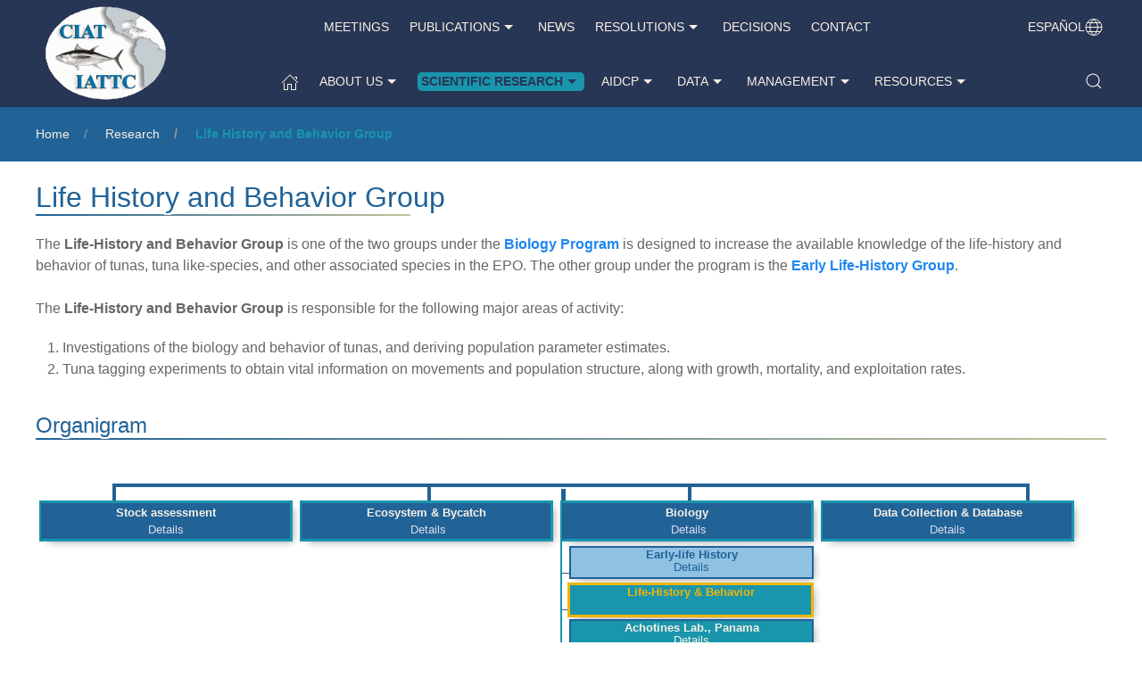

--- FILE ---
content_type: text/html; charset=utf-8
request_url: https://iattc.org/en-US/Research/Program/Life-group
body_size: 14241
content:



<!DOCTYPE html>

<html lang="en-us">
<head>
    <meta http-equiv="Content-Type" content="text/html; charset=UTF-8" />
    <meta name="viewport" content="width=device-width, initial-scale=1, maximum-scale=1.0" />
    <meta name="author" content="Sylvain Caillot - IATTC">
    <title>Life History and Behavior Group  | IATTC </title>
    <link rel="shortcut icon" type="image/png" href="/images/favicon.ico" />
    
    

    <!-- OpenGraph -->
    <meta property="og:title" content="Life History and Behavior Group" />

    <!-- Styles -->
    <link href="https://fonts.googleapis.com/icon?family=Material+Icons" rel="stylesheet">
    
        <link rel="stylesheet" href="/lib/uikit/css/uikit.min.css?v=g8YvscCh8RVhep6YAOn4nrSWVcAYbNmDKcOUKyafvDA" />
        <link rel="stylesheet" href="/css/site.min.css?v=rWpvVOJQ5Tdp4tz-fwtwyWIgL8kd1IUhQS1351hVqnw" />
    
    

    
    <link rel="stylesheet" href="/css/orgChart.min.css">


    <!-- Global site tag (gtag.js) - Universal Analytics Until June 2023 -->
    <script async src="https://www.googletagmanager.com/gtag/js?id=UA-120620114-1"></script>
    <script>
        window.dataLayer = window.dataLayer || [];
        function gtag() { dataLayer.push(arguments); }
        gtag('js', new Date());

        gtag('config', 'UA-120620114-1');
    </script>
    <!-- Global site tag (gtag.js) - Google Analytics 4 From June 2023 -->
    <script async src="https://www.googletagmanager.com/gtag/js?id=G-31KWED00S4"></script>
    <script>
        window.dataLayer = window.dataLayer || [];
        function gtag() { dataLayer.push(arguments); }
        gtag('js', new Date());

        gtag('config', 'G-31KWED00S4');
    </script>
</head>
<body>
    






    
    <header id="header" style="background-color: #283655; border-bottom: 1px solid #123654" >
        <div class="uk-container">
            <div class="uk-grid-collapse" uk-grid>
                <div class="uk-width-auto ">
                    <a href="/">


                        <img class="uk-visible@m" src="/images/Logo/logo_iattc.png" alt="Logo">
                        <img class="uk-hidden@m" src="/images/Logo/logo_iattc_sm.png" alt="Logo">
                    </a>
                </div>
                <div class="uk-width-expand uk-hidden@m uk-flex uk-flex-right uk-flex-middle">
                    <ul class="uk-subnav">
                        <li>
                            

        <a class="uk-visible@m" uk-icon="icon: world" href="/es-es/Research/Program/Life-group">Espa&#xF1;ol</a>
        <a class="uk-hidden@m" uk-icon="icon: world" href="/es-es/Research/Program/Life-group"></a>

                        </li>
                        <li>
                            <a href="#" uk-search-icon></a>
                            <div class="uk-navbar-dropdown" uk-drop="mode: click; cls-drop: uk-navbar-dropdown; boundary: !nav">
                                <div class="uk-grid-small uk-flex-middle" uk-grid>
                                    <div class="uk-width-expand">
<form action="/en-US/Search" class=" uk-search uk-search-default uk-width-1-1" method="get">                                            <input class="uk-search-input search-field" type="search" placeholder="Search..." name="searchText">
</form>                                    </div>
                                    <div class="uk-width-auto">
                                        <a class="uk-navbar-dropdown-close" href="#" uk-close></a>
                                    </div>
                                </div>
                            </div>
                        </li>
                        <li>
                            <a data-uk-toggle href="#offcanvas-nav">
                                <span uk-navbar-toggle-icon></span> <span class="uk-margin-small-left">Menu</span>
                            </a>
                        </li>
                    </ul>
                </div>
                <div class="uk-width-expand@m uk-visible@m">
                    <div class="uk-container uk-margin-top">
                        <div class="uk-grid-collapse uk-child-width-expand" uk-grid>
                            <div class="uk-width-expand@m">
                                <ul class="uk-subnav uk-flex-center ">
                                        <li class="">
                                                <a href="/en-US/Event">Meetings</a>                                               
                                        </li>
                                        <li class="">
                                                <a href="/en-US/Publication" class="uk-text-nowrap">Publications<span data-uk-icon="icon: triangle-down"></span></a>
                                                <div class="uk-dropdown" uk-dropdown="offset: 0; delay-hide:100">
                                                    <ul class="uk-nav uk-dropdown-nav" style="min-width:100%;">
                                                            <li>                                                               
                                                                <a class="uk-margin-small-left uk-margin-small-right uk-text-nowrap" href="/en-US/publication/commission/Annual-Report">Annual reports</a>                                                                
                                                            </li>
                                                            <li>                                                               
                                                                <a class="uk-margin-small-left uk-margin-small-right uk-text-nowrap" href="/en-US/publication/commission/Bulletin">Bulletins</a>                                                                
                                                            </li>
                                                            <li>                                                               
                                                                <a class="uk-margin-small-left uk-margin-small-right uk-text-nowrap" href="/en-US/publication/commission/Data-Report">Data reports</a>                                                                
                                                            </li>
                                                            <li>                                                               
                                                                <a class="uk-margin-small-left uk-margin-small-right uk-text-nowrap" href="/en-US/publication/commission/Executive-Report">Executive reports</a>                                                                
                                                            </li>
                                                            <li>                                                               
                                                                <a class="uk-margin-small-left uk-margin-small-right uk-text-nowrap" href="/en-US/publication/commission/Fishery-Status-Report">Fishery status reports</a>                                                                
                                                            </li>
                                                            <li>                                                               
                                                                <a class="uk-margin-small-left uk-margin-small-right uk-text-nowrap" href="/en-US/publication/commission/Internal-Report">Internal reports</a>                                                                
                                                            </li>
                                                            <li>                                                               
                                                                <a class="uk-margin-small-left uk-margin-small-right uk-text-nowrap" href="/en-US/publication/commission/IRP-Report">IRP reports</a>                                                                
                                                            </li>
                                                            <li>                                                               
                                                                <a class="uk-margin-small-left uk-margin-small-right uk-text-nowrap" href="/en-US/publication/commission/Quarterly-Report">Quarterly reports</a>                                                                
                                                            </li>
                                                            <li>                                                               
                                                                <a class="uk-margin-small-left uk-margin-small-right uk-text-nowrap" href="/en-US/publication/science">Scientific publications</a>                                                                
                                                            </li>
                                                            <li>                                                               
                                                                <a class="uk-margin-small-left uk-margin-small-right uk-text-nowrap" href="/en-US/publication/commission/Special-Report">Special reports</a>                                                                
                                                            </li>
                                                            <li>                                                               
                                                                <a class="uk-margin-small-left uk-margin-small-right uk-text-nowrap" href="/en-US/publication/commission/Stock-Assessment-Report">Stock assessment reports</a>                                                                
                                                            </li>
                                                    </ul>
                                                </div>
                                        </li>
                                        <li class="">
                                                <a href="/en-US/News">News</a>                                               
                                        </li>
                                        <li class="">
                                                <a href="/en-US/Resolution" class="uk-text-nowrap">Resolutions<span data-uk-icon="icon: triangle-down"></span></a>
                                                <div class="uk-dropdown" uk-dropdown="offset: 0; delay-hide:100">
                                                    <ul class="uk-nav uk-dropdown-nav" style="min-width:100%;">
                                                            <li>                                                               
                                                                <a class="uk-margin-small-left uk-margin-small-right uk-text-nowrap" href="/en-US/resolution/type/AIDCP">AIDCP</a>                                                                
                                                            </li>
                                                            <li>                                                               
                                                                <a class="uk-margin-small-left uk-margin-small-right uk-text-nowrap" href="/en-US/resolution/type/IATTC">IATTC</a>                                                                
                                                            </li>
                                                    </ul>
                                                </div>
                                        </li>
                                        <li class="">
                                                <a href="/en-US/Decisions">Decisions</a>                                               
                                        </li>
                                        <li class="">
                                                <a href="/en-US/contact/">Contact</a>                                               
                                        </li>
                                </ul>
                            </div>
                            <div class="uk-width-auto@m">
                                <ul class="uk-subnav">
                                    <li>
                                            

        <a class="uk-visible@m" uk-icon="icon: world" href="/es-es/Research/Program/Life-group">Espa&#xF1;ol</a>
        <a class="uk-hidden@m" uk-icon="icon: world" href="/es-es/Research/Program/Life-group"></a>



                                    </li>
                                </ul>
                            </div>
                        </div>
                    </div>
                    <div class="uk-container uk-margin-medium-top" >
                        <div class="uk-grid-collapse uk-child-width-expand" uk-grid>
                            <div class="uk-width-expand@m">
                                <ul class="uk-subnav uk-flex-center">
                                    <li>
                                        <a href="/" uk-icon="home"></a>
                                    </li>
                                        <li class="">

                                                <a class="uk-text-nowrap" href="/en-US/About">About us<span data-uk-icon="icon: triangle-down"></span></a>
                                                <div class="uk-dropdown" uk-dropdown="offset: 0; delay-hide:100">
                                                    <ul class="uk-nav uk-dropdown-nav" style="min-width:100%;">
                                                            <li>                                                              
                                                                <a class="uk-margin-small-left  uk-margin-small-right uk-text-nowrap" href="/en-US/About/Role">Role and characteristics</a>
                                                                <ul class="uk-nav uk-dropdown-nav uk-list-circle uk-list-emphasis" style="min-width:100%;">
                                                                        <li>
                                                                            <a class="uk-margin-small-left uk-margin-small-right uk-text-nowrap" href="/en-US/About/Role">General</a>
                                                                        </li>
                                                                        <li>
                                                                            <a class="uk-margin-small-left uk-margin-small-right uk-text-nowrap" href="/en-US/About/Role#organigram">Organigram</a>
                                                                        </li>
                                                                        <li>
                                                                            <a class="uk-margin-small-left uk-margin-small-right uk-text-nowrap" href="/en-US/About/Role#members_IATTC">Members</a>
                                                                        </li>
                                                                        <li>
                                                                            <a class="uk-margin-small-left uk-margin-small-right uk-text-nowrap" href="/en-US/About/Role#parties">Parties</a>
                                                                        </li>
                                                                        <li>
                                                                            <a class="uk-margin-small-left uk-margin-small-right uk-text-nowrap" href="/en-US/About/Role#observers">Observers: CNMs &amp; NGOs</a>
                                                                        </li>
                                                                </ul>
                                                        </li>
                                                            <li>                                                              
                                                                <a class="uk-margin-small-left  uk-margin-small-right uk-text-nowrap" href="/en-US/About/Antigua-Convention">Antigua Convention</a>
                                                        </li>
                                                            <li>                                                              
                                                                <a class="uk-margin-small-left  uk-margin-small-right uk-text-nowrap" href="/en-US/About/Convention">Convention area</a>
                                                        </li>
                                                            <li>                                                              
                                                                <a class="uk-margin-small-left  uk-margin-small-right uk-text-nowrap" href="/en-US/About/Instruments">Instruments</a>
                                                        </li>
                                                            <li>                                                              
                                                                <a class="uk-margin-small-left  uk-margin-small-right uk-text-nowrap" href="/en-US/About/Commissioners">Commissioners</a>
                                                        </li>
                                                            <li>                                                              
                                                                <a class="uk-margin-small-left  uk-margin-small-right uk-text-nowrap" href="/en-US/About/Staff">Our staff</a>
                                                        </li>
                                                            <li>                                                              
                                                                <a class="uk-margin-small-left  uk-margin-small-right uk-text-nowrap" href="/en-US/About/Achotines/Home">Achotines Lab</a>
                                                        </li>
                                                            <li>                                                              
                                                                <a class="uk-margin-small-left  uk-margin-small-right uk-text-nowrap" href="/en-US/About/Employment">Vacancies &amp; consultancies</a>
                                                        </li>
                                                            <li>                                                              
                                                                <a class="uk-margin-small-left  uk-margin-small-right uk-text-nowrap" href="/en-US/About/Links">Links</a>
                                                        </li>
                                                    </ul>
                                                </div>
                                        </li>
                                        <li class="active">

                                                <a class="uk-text-nowrap" href="/en-US/Research">Scientific Research<span data-uk-icon="icon: triangle-down"></span></a>
                                                <div class="uk-dropdown" uk-dropdown="offset: 0; delay-hide:100">
                                                    <ul class="uk-nav uk-dropdown-nav" style="min-width:100%;">
                                                            <li>                                                              
                                                                <a class="uk-margin-small-left  uk-margin-small-right uk-text-nowrap" href="/en-US/Research/Strategic-Science-Plan">Strategic Science Plan</a>
                                                        </li>
                                                            <li>                                                              
                                                                <a class="uk-margin-small-left  uk-margin-small-right uk-text-nowrap" href="/en-US/research/program/Data-program">Data collection</a>
                                                        </li>
                                                            <li>                                                              
                                                                <a class="uk-margin-small-left  uk-margin-small-right uk-text-nowrap" href="/en-US/research/program/Early-group">Early life history</a>
                                                        </li>
                                                            <li>                                                              
                                                                <a class="uk-margin-small-left  uk-margin-small-right uk-text-nowrap" href="/en-US/research/program/Ecosystem-Bycatch-Program">Ecosystem &amp; Bycatch</a>
                                                        </li>
                                                            <li>                                                              
                                                                <a class="uk-margin-small-left  uk-margin-small-right uk-text-nowrap" href="/en-US/research/program/Life-group">Life History &amp; Behavior</a>
                                                        </li>
                                                            <li>                                                              
                                                                <a class="uk-margin-small-left  uk-margin-small-right uk-text-nowrap" href="/en-US/research/program/Stock-program">Stock assessment</a>
                                                        </li>
                                                            <li>                                                              
                                                                <a class="uk-margin-small-left  uk-margin-small-right uk-text-nowrap" href="/en-US/Research/Project">Research Projects</a>
                                                        </li>
                                                            <li>                                                              
                                                                <a class="uk-margin-small-left  uk-margin-small-right uk-text-nowrap" href="/en-US/Research/Tuna-Tagging">Tuna tagging</a>
                                                        </li>
                                                    </ul>
                                                </div>
                                        </li>
                                        <li class="">

                                                <a class="uk-text-nowrap" href="/en-US/AIDCP">AIDCP<span data-uk-icon="icon: triangle-down"></span></a>
                                                <div class="uk-dropdown" uk-dropdown="offset: 0; delay-hide:100">
                                                    <ul class="uk-nav uk-dropdown-nav" style="min-width:100%;">
                                                            <li>                                                              
                                                                <a class="uk-margin-small-left  uk-margin-small-right uk-text-nowrap" href="/en-US/AIDCP/About-AIDCP">About AIDCP</a>
                                                        </li>
                                                            <li>                                                              
                                                                <a class="uk-margin-small-left  uk-margin-small-right uk-text-nowrap" href="/en-US/AIDCP/Instruments">Instruments</a>
                                                        </li>
                                                            <li>                                                              
                                                                <a class="uk-margin-small-left  uk-margin-small-right uk-text-nowrap" href="/en-US/AIDCP/Procedures-guidelines">Procedures &amp; guidelines</a>
                                                        </li>
                                                            <li>                                                              
                                                                <a class="uk-margin-small-left  uk-margin-small-right uk-text-nowrap" href="/en-US/AIDCP/Conference-training-resources">Conference &amp; training</a>
                                                        </li>
                                                            <li>                                                              
                                                                <a class="uk-margin-small-left  uk-margin-small-right uk-text-nowrap" href="/en-US/AIDCP/Form-templates">Forms &amp; Templates</a>
                                                        </li>
                                                            <li>                                                              
                                                                <a class="uk-margin-small-left  uk-margin-small-right uk-text-nowrap" href="/en-US/AIDCP/Tuna-Tracking">Tuna Tracking</a>
                                                        </li>
                                                            <li>                                                              
                                                                <a class="uk-margin-small-left  uk-margin-small-right uk-text-nowrap" href="/en-US/AIDCP/Other-resources">Other resources</a>
                                                        </li>
                                                    </ul>
                                                </div>
                                        </li>
                                        <li class="">

                                                <a class="uk-text-nowrap" href="/en-US/Data">Data<span data-uk-icon="icon: triangle-down"></span></a>
                                                <div class="uk-dropdown" uk-dropdown="offset: 0; delay-hide:100">
                                                    <ul class="uk-nav uk-dropdown-nav" style="min-width:100%;">
                                                            <li>                                                              
                                                                <a class="uk-margin-small-left  uk-margin-small-right uk-text-nowrap" href="/en-US/Data/Public-domain">Public domain</a>
                                                        </li>
                                                            <li>                                                              
                                                                <a class="uk-margin-small-left  uk-margin-small-right uk-text-nowrap" href="/en-US/Data/Reference-codes">Reference codes</a>
                                                        </li>
                                                            <li>                                                              
                                                                <a class="uk-margin-small-left  uk-margin-small-right uk-text-nowrap" href="/en-US/Data/Albacore-catch">Albacore catches</a>
                                                        </li>
                                                            <li>                                                              
                                                                <a class="uk-margin-small-left  uk-margin-small-right uk-text-nowrap" href="/en-US/Data/Bigeye-catch">Bigeye catches</a>
                                                        </li>
                                                            <li>                                                              
                                                                <a class="uk-margin-small-left  uk-margin-small-right uk-text-nowrap" href="/en-US/Data/Cumulative-catch">Cumulative catches</a>
                                                        </li>
                                                            <li>                                                              
                                                                <a class="uk-margin-small-left  uk-margin-small-right uk-text-nowrap" href="/en-US/Data/Other-reports">Other reports</a>
                                                        </li>
                                                            <li>                                                              
                                                                <a class="uk-margin-small-left  uk-margin-small-right uk-text-nowrap" href="/en-US/Data/BETstatistical">Statistical documents</a>
                                                        </li>
                                                    </ul>
                                                </div>
                                        </li>
                                        <li class="">

                                                <a class="uk-text-nowrap" href="/en-US/Management">Management<span data-uk-icon="icon: triangle-down"></span></a>
                                                <div class="uk-dropdown" uk-dropdown="offset: 0; delay-hide:100">
                                                    <ul class="uk-nav uk-dropdown-nav" style="min-width:100%;">
                                                            <li>                                                              
                                                                <a class="uk-margin-small-left  uk-margin-small-right uk-text-nowrap" href="/en-US/Management/PSM">Port State Measures</a>
                                                        </li>
                                                            <li>                                                              
                                                                <a class="uk-margin-small-left  uk-margin-small-right uk-text-nowrap" href="/en-US/Management/Vessel-register">Vessel register</a>
                                                        </li>
                                                            <li>                                                              
                                                                <a class="uk-margin-small-left  uk-margin-small-right uk-text-nowrap" href="/en-US/Management/IATTC-WCPFC-overlap-area">IATTC-WCPFC overlap area</a>
                                                        </li>
                                                            <li>                                                              
                                                                <a class="uk-margin-small-left  uk-margin-small-right uk-text-nowrap" href="/en-US/Management/Captain">Captain list</a>
                                                        </li>
                                                            <li>                                                              
                                                                <a class="uk-margin-small-left  uk-margin-small-right uk-text-nowrap" href="/en-US/Management/Closure">Closures</a>
                                                        </li>
                                                            <li>                                                              
                                                                <a class="uk-margin-small-left  uk-margin-small-right uk-text-nowrap" href="/en-US/Management/Compliance">Compliance</a>
                                                        </li>
                                                            <li>                                                              
                                                                <a class="uk-margin-small-left  uk-margin-small-right uk-text-nowrap" href="/en-US/Management/BETTotals">BET totals</a>
                                                        </li>
                                                    </ul>
                                                </div>
                                        </li>
                                        <li class="">

                                                <a class="uk-text-nowrap" href="/en-US/Resources">Resources<span data-uk-icon="icon: triangle-down"></span></a>
                                                <div class="uk-dropdown" uk-dropdown="offset: 0; delay-hide:100">
                                                    <ul class="uk-nav uk-dropdown-nav" style="min-width:100%;">
                                                            <li>                                                              
                                                                <a class="uk-margin-small-left  uk-margin-small-right uk-text-nowrap" href="/en-US/Resources/Course">Courses</a>
                                                        </li>
                                                            <li>                                                              
                                                                <a class="uk-margin-small-left  uk-margin-small-right uk-text-nowrap" href="/en-US/Resources/Forms">Forms</a>
                                                        </li>
                                                            <li>                                                              
                                                                <a class="uk-margin-small-left  uk-margin-small-right uk-text-nowrap" href="/en-US/Resources/Reports-and-provision-of-data">Reports and provision of data</a>
                                                        </li>
                                                            <li>                                                              
                                                                <a class="uk-margin-small-left  uk-margin-small-right uk-text-nowrap" href="/en-US/Resources/Stock-Assessment-resources">Stock Assessment resources</a>
                                                        </li>
                                                            <li>                                                              
                                                                <a class="uk-margin-small-left  uk-margin-small-right uk-text-nowrap" href="/en-US/Resources/Videos">Videos</a>
                                                        </li>
                                                            <li>                                                              
                                                                <a class="uk-margin-small-left  uk-margin-small-right uk-text-nowrap" href="/en-US/Resources/Observer-resources">Observer resources</a>
                                                        </li>
                                                            <li>                                                              
                                                                <a class="uk-margin-small-left  uk-margin-small-right uk-text-nowrap" href="/en-US/Resources/Reference-Materials">Reference materials</a>
                                                        </li>
                                                            <li>                                                              
                                                                <a class="uk-margin-small-left  uk-margin-small-right uk-text-nowrap" href="/en-US/Resources/Species">Species Fact Sheets</a>
                                                        </li>
                                                    </ul>
                                                </div>
                                        </li>
                                </ul>
                            </div>
                            <div class="uk-width-auto@m">
                                <ul class="uk-subnav uk-flex-right">
                                    <li>
                                        <a href="#" uk-search-icon></a>
                                        <div class="uk-navbar-dropdown" uk-drop="mode: click; cls-drop: uk-navbar-dropdown; boundary: !nav">
                                            <div class="uk-grid-small uk-flex-middle" uk-grid>
                                                <div class="uk-width-expand">
<form action="/en-US/Search" class=" uk-search uk-search-default uk-width-1-1" method="get">                                                        <input class="uk-search-input search-field" type="search" placeholder="Search..." name="searchText">
</form>                                                </div>
                                                <div class="uk-width-auto">
                                                    <a class="uk-navbar-dropdown-close" href="#" uk-close></a>
                                                </div>
                                            </div>
                                        </div>
                                    </li>
                                </ul>
                            </div>
                        </div>
                    </div>

                </div>
            </div>
        </div>
    </header>

    <!-- OFFCANVAS -->
    <div id="offcanvas-nav" uk-offcanvas="overlay: true; flip: true;" class="uk-offcanvas" uk-sticky="animation: uk-animation-slide-top;media:960">
        <div class="uk-offcanvas-bar uk-flex uk-flex-column">
            <button class="uk-offcanvas-close uk-close uk-icon" type="button" data-uk-close></button>
            


            <ul class="uk-nav uk-nav-primary uk-margin-auto-vertical">
                <li class="uk-parent ">
                    <a class="white-text" href="/en-US/Event">Meetings</a>
                    <ul class="uk-nav-sub">
                    </ul>
                </li>
                <li class="uk-parent ">
                    <a class="white-text" href="/en-US/Publication">Publications</a>
                    <ul class="uk-nav-sub">
                        <li>
                            <a href="/en-US/publication/commission/Annual-Report">Annual reports</a>
                        </li>
                        <li>
                            <a href="/en-US/publication/commission/Bulletin">Bulletins</a>
                        </li>
                        <li>
                            <a href="/en-US/publication/commission/Data-Report">Data reports</a>
                        </li>
                        <li>
                            <a href="/en-US/publication/commission/Executive-Report">Executive reports</a>
                        </li>
                        <li>
                            <a href="/en-US/publication/commission/Fishery-Status-Report">Fishery status reports</a>
                        </li>
                        <li>
                            <a href="/en-US/publication/commission/Internal-Report">Internal reports</a>
                        </li>
                        <li>
                            <a href="/en-US/publication/commission/IRP-Report">IRP reports</a>
                        </li>
                        <li>
                            <a href="/en-US/publication/commission/Quarterly-Report">Quarterly reports</a>
                        </li>
                        <li>
                            <a href="/en-US/publication/science">Scientific publications</a>
                        </li>
                        <li>
                            <a href="/en-US/publication/commission/Special-Report">Special reports</a>
                        </li>
                        <li>
                            <a href="/en-US/publication/commission/Stock-Assessment-Report">Stock assessment reports</a>
                        </li>
                    </ul>
                </li>
                <li class="uk-parent ">
                    <a class="white-text" href="/en-US/News">News</a>
                    <ul class="uk-nav-sub">
                    </ul>
                </li>
                <li class="uk-parent ">
                    <a class="white-text" href="/en-US/Resolution">Resolutions</a>
                    <ul class="uk-nav-sub">
                        <li>
                            <a href="/en-US/resolution/type/AIDCP">AIDCP</a>
                        </li>
                        <li>
                            <a href="/en-US/resolution/type/IATTC">IATTC</a>
                        </li>
                    </ul>
                </li>
                <li class="uk-parent ">
                    <a class="white-text" href="/en-US/Decisions">Decisions</a>
                    <ul class="uk-nav-sub">
                    </ul>
                </li>
                <li class="uk-parent ">
                    <a class="white-text" href="/en-US/contact/">Contact</a>
                    <ul class="uk-nav-sub">
                    </ul>
                </li>


                <li class="uk-nav-divider"></li>
                <li class="uk-parent">
                    <a class="white-text" href="/en-US/About">About us</a>
                    <ul class="uk-nav-sub">
                        <li>
                            <a href="/en-US/About/Role">Role and characteristics</a>
                        </li>
                        <li>
                            <a href="/en-US/About/Antigua-Convention">Antigua Convention</a>
                        </li>
                        <li>
                            <a href="/en-US/About/Convention">Convention area</a>
                        </li>
                        <li>
                            <a href="/en-US/About/Instruments">Instruments</a>
                        </li>
                        <li>
                            <a href="/en-US/About/Commissioners">Commissioners</a>
                        </li>
                        <li>
                            <a href="/en-US/About/Staff">Our staff</a>
                        </li>
                        <li>
                            <a href="/en-US/About/Achotines/Home">Achotines Lab</a>
                        </li>
                        <li>
                            <a href="/en-US/About/Employment">Vacancies &amp; consultancies</a>
                        </li>
                        <li>
                            <a href="/en-US/About/Links">Links</a>
                        </li>
                    </ul>
                </li>
                <li class="uk-parent">
                    <a class="white-text" href="/en-US/Research">Scientific Research</a>
                    <ul class="uk-nav-sub">
                        <li>
                            <a href="/en-US/Research/Strategic-Science-Plan">Strategic Science Plan</a>
                        </li>
                        <li>
                            <a href="/en-US/research/program/Data-program">Data collection</a>
                        </li>
                        <li>
                            <a href="/en-US/research/program/Early-group">Early life history</a>
                        </li>
                        <li>
                            <a href="/en-US/research/program/Ecosystem-Bycatch-Program">Ecosystem &amp; Bycatch</a>
                        </li>
                        <li>
                            <a href="/en-US/research/program/Life-group">Life History &amp; Behavior</a>
                        </li>
                        <li>
                            <a href="/en-US/research/program/Stock-program">Stock assessment</a>
                        </li>
                        <li>
                            <a href="/en-US/Research/Project">Research Projects</a>
                        </li>
                        <li>
                            <a href="/en-US/Research/Tuna-Tagging">Tuna tagging</a>
                        </li>
                    </ul>
                </li>
                <li class="uk-parent">
                    <a class="white-text" href="/en-US/AIDCP">AIDCP</a>
                    <ul class="uk-nav-sub">
                        <li>
                            <a href="/en-US/AIDCP/About-AIDCP">About AIDCP</a>
                        </li>
                        <li>
                            <a href="/en-US/AIDCP/Instruments">Instruments</a>
                        </li>
                        <li>
                            <a href="/en-US/AIDCP/Procedures-guidelines">Procedures &amp; guidelines</a>
                        </li>
                        <li>
                            <a href="/en-US/AIDCP/Conference-training-resources">Conference &amp; training</a>
                        </li>
                        <li>
                            <a href="/en-US/AIDCP/Form-templates">Forms &amp; Templates</a>
                        </li>
                        <li>
                            <a href="/en-US/AIDCP/Tuna-Tracking">Tuna Tracking</a>
                        </li>
                        <li>
                            <a href="/en-US/AIDCP/Other-resources">Other resources</a>
                        </li>
                    </ul>
                </li>
                <li class="uk-parent">
                    <a class="white-text" href="/en-US/Data">Data</a>
                    <ul class="uk-nav-sub">
                        <li>
                            <a href="/en-US/Data/Public-domain">Public domain</a>
                        </li>
                        <li>
                            <a href="/en-US/Data/Reference-codes">Reference codes</a>
                        </li>
                        <li>
                            <a href="/en-US/Data/Albacore-catch">Albacore catches</a>
                        </li>
                        <li>
                            <a href="/en-US/Data/Bigeye-catch">Bigeye catches</a>
                        </li>
                        <li>
                            <a href="/en-US/Data/Cumulative-catch">Cumulative catches</a>
                        </li>
                        <li>
                            <a href="/en-US/Data/Other-reports">Other reports</a>
                        </li>
                        <li>
                            <a href="/en-US/Data/BETstatistical">Statistical documents</a>
                        </li>
                    </ul>
                </li>
                <li class="uk-parent">
                    <a class="white-text" href="/en-US/Management">Management</a>
                    <ul class="uk-nav-sub">
                        <li>
                            <a href="/en-US/Management/PSM">Port State Measures</a>
                        </li>
                        <li>
                            <a href="/en-US/Management/Vessel-register">Vessel register</a>
                        </li>
                        <li>
                            <a href="/en-US/Management/IATTC-WCPFC-overlap-area">IATTC-WCPFC overlap area</a>
                        </li>
                        <li>
                            <a href="/en-US/Management/Captain">Captain list</a>
                        </li>
                        <li>
                            <a href="/en-US/Management/Closure">Closures</a>
                        </li>
                        <li>
                            <a href="/en-US/Management/Compliance">Compliance</a>
                        </li>
                        <li>
                            <a href="/en-US/Management/BETTotals">BET totals</a>
                        </li>
                    </ul>
                </li>
                <li class="uk-parent">
                    <a class="white-text" href="/en-US/Resources">Resources</a>
                    <ul class="uk-nav-sub">
                        <li>
                            <a href="/en-US/Resources/Course">Courses</a>
                        </li>
                        <li>
                            <a href="/en-US/Resources/Forms">Forms</a>
                        </li>
                        <li>
                            <a href="/en-US/Resources/Reports-and-provision-of-data">Reports and provision of data</a>
                        </li>
                        <li>
                            <a href="/en-US/Resources/Stock-Assessment-resources">Stock Assessment resources</a>
                        </li>
                        <li>
                            <a href="/en-US/Resources/Videos">Videos</a>
                        </li>
                        <li>
                            <a href="/en-US/Resources/Observer-resources">Observer resources</a>
                        </li>
                        <li>
                            <a href="/en-US/Resources/Reference-Materials">Reference materials</a>
                        </li>
                        <li>
                            <a href="/en-US/Resources/Species">Species Fact Sheets</a>
                        </li>
                    </ul>
                </li>
            </ul>
        </div>
    </div>


    <section class="uk-offcanvas-content">
        <div class="uk-section uk-section-xsmall iattc-background-color3ZZ " style="background-color: #216297;">
            <div class="uk-container uk-text-small">
                <ol class="uk-breadcrumb"><li><a href="/">Home</a></li><li><a href="/en-US/Research">Research</a></li><li class="active">Life History and Behavior Group</li></ol>
            </div>
        </div>

        <div id="content" class="uk-section uk-section-default uk-section-xsmall uk-container">

            



<div class="container">
    <div class="uk-h2">Life History and Behavior Group</div>
    <div class="uk-container">
        The <strong>Life-History and Behavior Group</strong> is one of the two groups under the <a href="/en-US/research/program/Biology-Program"><strong>Biology Program</strong></a> is designed to increase the available knowledge of the life-history and behavior of tunas, tuna like-species, and other associated species in the EPO. The other group under the program is the <a href="/en-US/research/program/Early-group"><strong>Early Life-History Group</strong></a>.<br />
<br />
The <strong>Life-History and Behavior Group</strong> is responsible for the following major areas of activity:
<ol>
	<li>Investigations of the biology and behavior of tunas, and deriving population parameter estimates.</li>
	<li>Tuna tagging experiments to obtain vital information on movements and population structure, along with growth, mortality, and exploitation rates.<br />
	&nbsp;</li>
</ol>

    </div>


    <div class="uk-h3 uk-margin-small-top">Organigram</div>
    <div class="uk-container">
        <figure class="org-chart cf">
<div class="board research">&nbsp;</div>

<ul class="departments ">
	<li class="department "><span class="lightblue"><strong>Stock assessment</strong><br />
	<a href="/en-US/Research/program/stock-program">Details</a> </span></li>
	<li class="department "><span class="lightblue"><strong>Ecosystem &amp; Bycatch</strong><br />
	&nbsp;<a href="/en-US/Research/program/ecosystem-bycatch-program">Details</a> </span></li>
	<li class="department "><span class="lightblue"><strong>Biology</strong><br />
	&nbsp;<a href="/en-US/Research/program/biology-program">Details</a> </span>
	<ul class="sections">
		<li class="section"><span class="lighterblue"><strong>Early-life History</strong><br />
		<a href="/en-US/Research/program/early-group">Details</a> </span></li>
		<li class="section"><span class="selected"><strong>Life-History &amp; Behavior</strong><br />
		&nbsp; </span></li>
		<li><span class="lvl-b"><strong>Achotines Lab., Panama</strong><br />
		<a href="/en-US/Contact?LocationSelected=Achotines-Laboratory">Details</a></span></li>
	</ul>
	</li>
	<li class="department"><span class="lightblue"><strong>Data Collection &amp; Database</strong><br />
	<a href="/en-US/Research/program/data-program">Details</a> </span></li>
</ul>
</figure>

    </div>

    <div class="uk-h3 uk-margin-small-top">Staff</div>
    <div class="uk-grid-match uk-grid-small" uk-grid>
            <div class="uk-width-1-2@s uk-width-1-3@l uk-margin-small-top">
                <div class="uk-card uk-card-hover uk-card-default uk-grid-collapse uk-padding-remove uk-border-rounded" uk-grid >
                    
                        <div class="uk-grid-collapse uk-width-1-1" uk-grid>                            
                            <div class="uk-width-auto uk-margin-small-left uk-margin-small-top">
            <img class="uk-border-circle" style="vertical-align: middle;width:60px; height: 60px;" src="/IATTC/media/staff_pictures/Behavior/Dan-W-Fuller.jpg?ext=.jpg">
                            </div>
                            <div class="uk-width-expand uk-text-center">
                                <h3 class="uk-card-title uk-margin-remove-bottom"><a href="/en-US/About/Staff/Detail/dfuller">Daniel W. Fuller</a></h3>
                                <p class="uk-text-meta uk-margin-remove-top">  Head of Life History and Behavior Group<br /><a href="mailto:dfuller@iattc.org" target="_top">dfuller@iattc.org</a></p>
                            </div>
                        </div>
                    

                </div>
            </div>
            <div class="uk-width-1-2@s uk-width-1-3@l uk-margin-small-top">
                <div class="uk-card uk-card-hover uk-card-default uk-grid-collapse uk-padding-remove uk-border-rounded" uk-grid >
                    
                        <div class="uk-grid-collapse uk-width-1-1" uk-grid>                            
                            <div class="uk-width-auto uk-margin-small-left uk-margin-small-top">
            <img class="uk-border-circle" style="vertical-align: middle;width:60px; height: 60px;" src="/IATTC/media/staff_pictures/Behavior/Griffin.jpg?ext=.jpg">
                            </div>
                            <div class="uk-width-expand uk-text-center">
                                <h3 class="uk-card-title uk-margin-remove-bottom"><a href="/en-US/About/Staff/Detail/ggarner">Griffin Garner</a></h3>
                                <p class="uk-text-meta uk-margin-remove-top"> Research Biologist<br /><a href="mailto:ggarner@iattc.org" target="_top">ggarner@iattc.org</a></p>
                            </div>
                        </div>
                    

                </div>
            </div>
    </div>

        <div class="uk-h3 uk-clearfix">
            Projects
            <div class="uk-float-right">
                <div uk-grid class="uk-grid-collapse" style="margin-bottom:4px;">
                    <div class="uk-width-expand">
                        <select class="uk-select uk-form-width-small uk-form-small uk-margin-small-right iattc-border-color1" id="CompletionProjectInput">
                            <option value="0">All</option>
                            <option value="1">Completed</option>
                            <option value="-1">Current</option>
                            <option value="2">Ongoing</option>
                        </select>
                    </div>
                    <div class="uk-width-expand">
                        <input class="uk-input uk-form-width-small uk-form-small iattc-border-color4" type="text" placeholder="Search title..." id="FreeTextProjectInput">
                    </div>
                    <div class="uk-width-auto">
                        <button uk-tooltip="Clear" class="uk-icon-button uk-button-danger uk-margin-small-left" uk-icon="icon: refresh;" style="padding-bottom: 2px; width: 25px; height: 25px;" id="RefreshProjectInput"></button>
                    </div>
                </div>        
            </div>
        </div>
        <form data-ajax="true" data-ajax-method="get" data-ajax-update="#project-list" class=" uk-margin-remove" id="FormProject" action="/en-US/Program/PagedProject" method="post">
            <input type="hidden" name="page" value="1" id="hfCurrentPageProjectIndex" />
            <input type="hidden" name="isCompleted" value="" id="hfCompletionProjectIndex" />
            <input type="hidden" name="freeText" value="" id="hfFreeTextProjectIndex" />
            <input type="hidden" name="programSelected" value="Life-group" />
        <input name="__RequestVerificationToken" type="hidden" value="CfDJ8FgHDmh6O4tMpbVS7B4h88FZ6wz2I--6TrmygcJE63gZbW4ZeCdR4TvjupL9apXwdPQw7ypAiVhEKhoD9FWmn_095nC2KZtvCdhhRok2ROAgdKA-mtgSwK4Ws1mHzDwhTLTRSJKKt83ASMiYcJhP8Q8" /></form>        
        <div class="uk-container" id="project-list">
            



    <div id="project">
        <div class="uk-clearfix">
            <div class="uk-float-left">
                <div class="&#x70;&#x61;&#x67;&#x69;&#x6E;&#x61;&#x74;&#x69;&#x6F;&#x6E;&#x2D;&#x63;&#x6F;&#x6E;&#x74;&#x61;&#x69;&#x6E;&#x65;&#x72;"><ul class="&#x75;&#x6B;&#x2D;&#x70;&#x61;&#x67;&#x69;&#x6E;&#x61;&#x74;&#x69;&#x6F;&#x6E;"><li class="&#x61;&#x63;&#x74;&#x69;&#x76;&#x65;"><span>&#x31;</span></li></ul></div>
            </div>
            <div class="uk-float-right">
                <span class="uk-label iattc-label">10 Project(s)</span>
            </div>
        </div>
    </div>
    <table class="uk-table uk-table-small uk-table-divider uk-margin-remove-top">
        <tbody>
                <tr class="uk-padding-remove">
                    <td>
                        <b>E.1.a</b>
                    </td>
                    <td>
                        <a href="/en-US/Research/Project/Detail/E-1-a">Evaluate potential improvement of growth model for bigeye in the EPO based on presumed annuli counts from otoliths of large fish</a>
                    </td>
                    <td class="uk-table-expand">
                            <span class="uk-label iattc-background-color2 uk-align-left" uk-icon="check">Completed</span>
                    </td>
                    <td class="uk-text-nowrap">
Nov 2017-Nov 2019                    </td>
                </tr>
                <tr class="uk-padding-remove">
                    <td>
                        <b>E.2.a</b>
                    </td>
                    <td>
                        <a href="/en-US/Research/Project/Detail/E-2-a">Investigate spatiotemporal variability in the age, growth, maturity, and fecundity of yellowfin tuna in the EPO</a>
                    </td>
                    <td class="uk-table-expand">
                            <progress id="js-progressbar" class="uk-progress uk-progress-iattc uk-margin-small-top" value="70" max="100" uk-tooltip="title:Completion rate: 70%"></progress>
                    </td>
                    <td class="uk-text-nowrap">
Jun 2017-May 2022                    </td>
                </tr>
                <tr class="uk-padding-remove">
                    <td>
                        <b>E.2.b</b>
                    </td>
                    <td>
                        <a href="/en-US/Research/Project/Detail/E-2-b">Workshop to evaluate differences in bigeye tuna age estimation methods and resulting growth models utilized in current stock assessments by the IATTC and WCPFC</a>
                    </td>
                    <td class="uk-table-expand">
                            <span class="uk-label iattc-background-color2 uk-align-left" uk-icon="check">Completed</span>
                    </td>
                    <td class="uk-text-nowrap">
Jan 2019-Jan 2019                    </td>
                </tr>
                <tr class="uk-padding-remove">
                    <td>
                        <b>E.3.a</b>
                    </td>
                    <td>
                        <a href="/en-US/Research/Project/Detail/E-3-a">Investigate geographic variation in the movements, behavior, and habitat utilization of yellowfin tuna in the EPO</a>
                    </td>
                    <td class="uk-table-expand">
                            <progress id="js-progressbar" class="uk-progress uk-progress-iattc uk-margin-small-top" value="95" max="100" uk-tooltip="title:Completion rate: 95%"></progress>
                    </td>
                    <td class="uk-text-nowrap">
Jan 2020-Dec 2021                    </td>
                </tr>
                <tr class="uk-padding-remove">
                    <td>
                        <b>E.4.a</b>
                    </td>
                    <td>
                        <a href="/en-US/Research/Project/Detail/E-4-a">Multi-year tuna tagging study</a>
                    </td>
                    <td class="uk-table-expand">
                            <progress id="js-progressbar" class="uk-progress uk-progress-iattc uk-margin-small-top" value="60" max="100" uk-tooltip="title:Completion rate: 60%"></progress>
                    </td>
                    <td class="uk-text-nowrap">
Jan 2019-Dec 2023                    </td>
                </tr>
                <tr class="uk-padding-remove">
                    <td>
                        <b>E.5.a</b>
                    </td>
                    <td>
                        <a href="/en-US/Research/Project/Detail/E-5-a">Evaluate the Pacific-wide population structure of bigeye and skipjack tunas, using genetic analyses</a>
                    </td>
                    <td class="uk-table-expand">
                            <progress id="js-progressbar" class="uk-progress uk-progress-iattc uk-margin-small-top" value="70" max="100" uk-tooltip="title:Completion rate: 70%"></progress>
                    </td>
                    <td class="uk-text-nowrap">
Jan 2017-Dec 2020                    </td>
                </tr>
                <tr class="uk-padding-remove">
                    <td>
                        <b>E.5.b</b>
                    </td>
                    <td>
                        <a href="/en-US/Research/Project/Detail/E-5-b">Investigate the spawning ecology of captive yellowfin tuna, using genetic analyses</a>
                    </td>
                    <td class="uk-table-expand">
                            <span class="uk-label iattc-background-color2 uk-align-left" uk-icon="check">Completed</span>
                    </td>
                    <td class="uk-text-nowrap">
Jun 2018-Jun 2019                    </td>
                </tr>
                <tr class="uk-padding-remove">
                    <td>
                        <b>F.2.a</b>
                    </td>
                    <td>
                        <a href="/en-US/Research/Project/Detail/F-2-a">Investigate the movements, behavior, and habitat utilization of silky sharks in the EPO</a>
                    </td>
                    <td class="uk-table-expand">
                            <progress id="js-progressbar" class="uk-progress uk-progress-iattc uk-margin-small-top" value="80" max="100" uk-tooltip="title:Completion rate: 80%"></progress>
                    </td>
                    <td class="uk-text-nowrap">
Jan 2020-Dec 2021                    </td>
                </tr>
                <tr class="uk-padding-remove">
                    <td>
                        <b>M.2.a</b>
                    </td>
                    <td>
                        <a href="/en-US/Research/Project/Detail/M-2-a">Evaluate the post-release survival of silky sharks captured by longline fishing vessels in the equatorial EPO, using best handling practices</a>
                    </td>
                    <td class="uk-table-expand">
                            <span class="uk-label iattc-background-color2 uk-align-left" uk-icon="check">Completed</span>
                    </td>
                    <td class="uk-text-nowrap">
Jan 2016-Dec 2018                    </td>
                </tr>
                <tr class="uk-padding-remove">
                    <td>
                        <b>M.2.b</b>
                    </td>
                    <td>
                        <a href="/en-US/Research/Project/Detail/M-2-b">Evaluate best handling practices for maximizing post-release survival of silky sharks in longline fisheries, and identification of silky shark pupping areas for bycatch mitigation</a>
                    </td>
                    <td class="uk-table-expand">
                            <progress id="js-progressbar" class="uk-progress uk-progress-iattc uk-margin-small-top" value="90" max="100" uk-tooltip="title:Completion rate: 90%"></progress>
                    </td>
                    <td class="uk-text-nowrap">
Jan 2018-Dec 2020                    </td>
                </tr>
        </tbody>
    </table>

        </div>
        <div class="uk-h3 uk-clearfix">
            Bibliography
            <div class="uk-float-right">
                <div uk-grid class="uk-grid-collapse" style="margin-bottom:4px;">
                    <div class="uk-width-expand">
                        <input  class="uk-input uk-form-width-small uk-form-small uk-margin-small-right iattc-border-color4" type="text" placeholder="Search year..." id="YearPublicationInput">
                    </div>
                    <div class="uk-width-expand">
                        <input class="uk-input uk-form-width-small uk-form-small  iattc-border-color4" type="text" placeholder="Search title..." id="FreeTextPublicationInput">
                    </div>
                    <div class="uk-width-auto">
                        <button uk-tooltip="Clear" class="uk-icon-button uk-button-danger uk-margin-small-left" uk-icon="icon: refresh;" style="padding-bottom: 2px; width: 25px; height: 25px;" id="RefreshPublicationInput"></button>
                    </div>
                </div>
            </div>
        </div>
        <form data-ajax="true" data-ajax-method="get" data-ajax-update="#publication-list" class=" uk-margin-remove" id="FormPublication" action="/en-US/Program/PagedPublication" method="post">

            <input type="hidden" name="page" value="1" id="hfCurrentPagePublicationIndex" />
            <input type="hidden" name="freeText" value="" id="hfFreeTextPublicationIndex" />
            <input type="hidden" name="year" value="" id="hfYearPublicationIndex" />
            <input type="hidden" name="programSelected" value="Life-group" />

        <input name="__RequestVerificationToken" type="hidden" value="CfDJ8FgHDmh6O4tMpbVS7B4h88FZ6wz2I--6TrmygcJE63gZbW4ZeCdR4TvjupL9apXwdPQw7ypAiVhEKhoD9FWmn_095nC2KZtvCdhhRok2ROAgdKA-mtgSwK4Ws1mHzDwhTLTRSJKKt83ASMiYcJhP8Q8" /></form>
        <div class="uk-container" id="publication-list">
            


    <div id="publication">
        <div class="uk-clearfix">
            <div class="uk-float-left">
                <div class="&#x70;&#x61;&#x67;&#x69;&#x6E;&#x61;&#x74;&#x69;&#x6F;&#x6E;&#x2D;&#x63;&#x6F;&#x6E;&#x74;&#x61;&#x69;&#x6E;&#x65;&#x72;"><ul class="&#x75;&#x6B;&#x2D;&#x70;&#x61;&#x67;&#x69;&#x6E;&#x61;&#x74;&#x69;&#x6F;&#x6E;"><li class="&#x61;&#x63;&#x74;&#x69;&#x76;&#x65;"><span>&#x31;</span></li><li><a href="&#x2F;&#x65;&#x6E;&#x2D;&#x55;&#x53;&#x2F;&#x50;&#x72;&#x6F;&#x67;&#x72;&#x61;&#x6D;&#x3F;&#x70;&#x61;&#x67;&#x65;&#x3D;&#x32;">&#x32;</a></li><li><a href="&#x2F;&#x65;&#x6E;&#x2D;&#x55;&#x53;&#x2F;&#x50;&#x72;&#x6F;&#x67;&#x72;&#x61;&#x6D;&#x3F;&#x70;&#x61;&#x67;&#x65;&#x3D;&#x33;">&#x33;</a></li><li><a href="&#x2F;&#x65;&#x6E;&#x2D;&#x55;&#x53;&#x2F;&#x50;&#x72;&#x6F;&#x67;&#x72;&#x61;&#x6D;&#x3F;&#x70;&#x61;&#x67;&#x65;&#x3D;&#x34;">&#x34;</a></li><li><a href="&#x2F;&#x65;&#x6E;&#x2D;&#x55;&#x53;&#x2F;&#x50;&#x72;&#x6F;&#x67;&#x72;&#x61;&#x6D;&#x3F;&#x70;&#x61;&#x67;&#x65;&#x3D;&#x35;">&#x35;</a></li><li><a href="&#x2F;&#x65;&#x6E;&#x2D;&#x55;&#x53;&#x2F;&#x50;&#x72;&#x6F;&#x67;&#x72;&#x61;&#x6D;&#x3F;&#x70;&#x61;&#x67;&#x65;&#x3D;&#x36;">&#x36;</a></li><li><a href="&#x2F;&#x65;&#x6E;&#x2D;&#x55;&#x53;&#x2F;&#x50;&#x72;&#x6F;&#x67;&#x72;&#x61;&#x6D;&#x3F;&#x70;&#x61;&#x67;&#x65;&#x3D;&#x37;">&#x37;</a></li><li class="&#x50;&#x61;&#x67;&#x65;&#x64;&#x4C;&#x69;&#x73;&#x74;&#x2D;&#x73;&#x6B;&#x69;&#x70;&#x54;&#x6F;&#x4E;&#x65;&#x78;&#x74;"><a href="&#x2F;&#x65;&#x6E;&#x2D;&#x55;&#x53;&#x2F;&#x50;&#x72;&#x6F;&#x67;&#x72;&#x61;&#x6D;&#x3F;&#x70;&#x61;&#x67;&#x65;&#x3D;&#x32;" rel="&#x6E;&#x65;&#x78;&#x74;"><span uk-pagination-next></span></a></li></ul></div>
            </div>
        </div>
    </div>
    <ul class="uk-list uk-margin-remove-top">
            <li>
                Buchalla, Y., D. Margulies, V. Scholey, S. Cusatti, and M.S. Stein. <b>2025</b>.  <a href="https://www.researchgate.net/publication/390246960_Food_selectivity_diel_feeding_and_effect_of_light_intensity_on_prey_consumption_growth_and_survival_of_yellowfin_tuna_Thunnus_albacares_larvae" target="_blank">Food selectivity, diel feeding, and effect of light intensity on prey consumption, growth and survival of yellowfin tuna Thunnus albacares larvae.</a> <b>Marine Ecology Progress Series</b> <span class="uk-text-meta">10.3354/meps14799</span>

            </li>
            <li>
                Schaefer, K. M. , and D. W. Fuller <b>2022</b>.  <a href="https://www.sciencedirect.com/science/article/pii/S0165783622000029" target="_blank">Spatiotemporal variability in the reproductive biology of yellowfin tuna (Thunnus albacares) in the eastern Pacific Ocean.</a> <b>Fisheries Research</b> <span class="uk-text-meta">10.1016/j.fishres.2022.106225</span>

            </li>
            <li>
                Kurt M. Schaefer, Daniel Fuller <b>2021</b>.  <a href="https://onlinelibrary.wiley.com/doi/10.1111/fog.12564" target="_blank">Horizontal movements, utilization distributions, and mixing rates of yellowfin tuna (Thunnus albacares) tagged and released with archival tags in six discrete areas of the eastern and central Pacific Ocean.</a> <b>Fisheries OCeanography</b> <span class="uk-text-meta">10.1111/fog.12564</span>

            </li>
            <li>
                Schaefer, K.M., Fuller, D.W. and Chaloupka, M. <b>2021</b>.  <a href="https://www.sciencedirect.com/science/article/pii/S0165783620302800" target="_blank">Performance evaluation of a shallow prototype versus a standard depth traditional design drifting fish-aggregating device in the equatorial eastern Pacific tuna purse-seine fishery.</a> <b>Fisheries Research</b> <span class="uk-text-meta">10.1016/j.fishres.2020.105763</span>

            </li>
            <li>
                Kurt Schaefer, Daniel Fuller, Jos&#xE9; Leonardo Castillo-Geniz, Carlos Javier Godinez-Padilla, Michel Dreyfus, Alexandre Aires-da-Silva <b>2021</b>.  <a href="https://www.sciencedirect.com/science/article/pii/S0165783620302964?via%3Dihub" target="_blank">Post-release survival of silky sharks (Carcharhinus falciformis) following capture by Mexican flag longline fishing vessels in the northeastern Pacific Ocean.</a> <b>Fisheries Research</b> <span class="uk-text-meta">10.1016/j.fishres.2020.105779</span>

            </li>
            <li>
                Schaefer, K.M. and Fuller, D.W. <b>2019</b>.  <a href="https://www.sciencedirect.com/science/article/abs/pii/S0165783618302376" target="_blank">Spatiotemporal variability in the reproductive dynamics of Skipjack Tuna (Katsuwonus pelamis) in the eastern Pacific Ocean.</a> <b>Fisheries Research</b> <span class="uk-text-meta">10.1016/j.fishres.2018.09.002</span>

            </li>
            <li>
                Schaefer, K.M., Fuller, D.W., Aires-da-Silva, A., Carvajal, J.M., Martinez, J. and Hutchinson, M.R. <b>2019</b>.  <a href="https://www.ingentaconnect.com/content/umrsmas/bullmar/2019/00000095/00000003/art00002;jsessionid=24bpq8hjdm5hm.x-ic-live-02" target="_blank">Postrelease survival of silky sharks (Carcharhinus falciformis) following capture by longline fishing vessels in the equatorial eastern Pacific Ocean.</a> <b>Bulletin of Marine Science</b> <span class="uk-text-meta">10.5343/bms.2018.0052</span>

            </li>
            <li>
                Maunder, M.N., Deriso, R.B., Schaefer, K.M., Fuller, D.W., Aires-da-Silva, A.M., Minte&#x2011;Vera, C.V., Campana, S.E. <b>2018</b>.  <a href="https://link.springer.com/article/10.1007%2Fs00227-018-3336-9" target="_blank">The growth cessation model: a growth model for species showing a near cessation in growth with application to bigeye tuna (Thunnus obesus).</a> <b>Marine Biology</b> <span class="uk-text-meta">10.1007/s00227-018-3336-9</span>

            </li>
            <li>
                Minte-Vera, C.V., Maunder, M.N., Schaefer, K.M. Aires-da-Silva, A. M. <b>2018</b>.  <a href="https://www.sciencedirect.com/science/article/abs/pii/S0165783618302637?via%3Dihub" target="_blank">The influence of metrics for spawning output on stock assessment results and evaluation of reference points: An illustration with yellowfin tuna in the eastern Pacific Ocean.</a> <b>Fisheries Research</b> <span class="uk-text-meta">10.1016/j.fishres.2018.09.022</span>

            </li>
            <li>
                Harrison, A.L., Costa, D.P., Winship, A.J., Benson, S.R., Bograd, S.J., Antolos, M., Carlisle, A.B., Dewar, H., Dutton, P.H., Jorgensen, S.J., Kohin, S., Mate, B.R., Robinson, P.W., Schaefer, K.M., Shaffer, S.A., Shillinger, G.L., Simmons, S.E., Weng, K.C., Gjerde, K.M., Block, B.A.  <b>2018</b>.  <a href="https://www.nature.com/articles/s41559-018-0646-8" target="_blank">The political biogeography of migratory marine predators.</a> <b>Nature Ecology &amp; Evolution</b> <span class="uk-text-meta">10.1038/s41559-018-0646-8</span>

            </li>
    </ul>

        </div>
</div>




        </div>
        <div class="uk-margin-small uk-text-right@s uk-text-center"><a href="#" uk-totop uk-scroll></a></div>
    </section>

    
<footer id="footer">
    <div class="uk-section-secondary uk-section uk-section-xsmall">
        <div class="uk-container">
            <div class="uk-grid-collapse" uk-grid>
                <div class="uk-width-expand uk-text-left">
                    
<img src="/images/Logo/logo_iattc_footer.png" alt="">
<div>
    <h5>La Jolla Headquarters</h5>
    <address>
        8901 La Jolla Shores Drive,<br />
La Jolla, CA 92037, USA<br />
        <p data-uk-icon="icon:receiver"></p>  &#x2B;1 858 666-9700 <br />
        <p data-uk-icon="icon:mail"></p>  <a href="mailto:webmaster@iattc.org" target="_top">webmaster@iattc.org</a>    
    </address>
</div>


                </div>

                <div class="uk-width-auto uk-text-right">
                    <ul class="uk-subnav uk-subnav-pill" uk-margin>
                        <li>
                          
                                <a href="/en-US/identity/Account/Signin">Sign In <span uk-icon="user"></span></a>
                        </li>
                    </ul>
                </div>
            </div>            
        </div>
    </div>
    <div class="uk-section-secondary uk-section uk-padding-remove-vertical">
        <div class="uk-margin-remove-vertical" uk-grid>
            <div class="uk-width-1-1@m">
                <hr>
            </div>
        </div>
    </div>
    <div class="uk-section-secondary uk-section uk-section-xsmall">
        <div class="uk-container">
            <div class="uk-margin-remove-vertical" uk-grid>
                <div class="uk-grid-item-match uk-flex-middle uk-width-1-3@s uk-width-1-2  uk-text-left">
                    <div class="uk-width-1-1 ">
                        <div class="uk-text-small uk-text-muted uk-margin uk-text-left@m">&copy; IATTC, 2022-2026</div>
                    </div>
                </div>
                <div class="uk-grid-item-match uk-flex-middle uk-width-1-3@s uk-width-1-2 uk-text-right">
                    <div class="uk-width-1-1">
                        <a style="margin-right: 4px" href="https://www.youtube.com/channel/UClcqpijTXGCsd38tqhwGbGQ" target="_blank" data-uk-icon="youtube"></a>
                        <a style="margin-right: 4px" href="https://www.facebook.com/iattc.org/" target="_blank" data-uk-icon="facebook"></a>
                        <a style="margin-right: 4px" href="https://x.com/iattc_ciat" target="_blank" data-uk-icon="x"></a>
                        <a style="margin-right: 4px" href="https://www.instagram.com/iattc_ciat/" target="_blank" data-uk-icon="instagram"></a>
                        <a style="margin-right: 4px" href="https://www.linkedin.com/company/iattc" target="_blank" data-uk-icon="linkedin"></a>
                        

                    </div>
                </div>
                
                <div class="uk-grid-item-match uk-flex-middle uk-width-1-3@s uk-width-1-1">
                    <div class="uk-width-1-1">
                        <div class="uk-margin uk-text-right@s uk-text-center"><a href="#" uk-totop uk-scroll></a></div>
                    </div>
                </div>
            </div>
        </div>
    </div>

</footer>



    <!-- Scripts -->
    
        <script src="/lib/uikit/js/uikit.min.js"></script>
        <script src="/lib/uikit/js/uikit-icons.min.js"></script>
        <script src="/lib/jquery/jquery.min.js"></script>
        <script src="/lib/jquery-ajax-unobtrusive/jquery.unobtrusive-ajax.min.js"></script>
        <script src="/js/site.min.js"></script>
    
    

    
    <script>

        //########################## PAGINATION ###############################################
        $('body').on('click', '#project .uk-pagination a', function (event) {
            event.preventDefault();
            $("#hfCurrentPageProjectIndex").val($(this).attr('href').substring($(this).attr('href').indexOf('=') + 1));
            $("#FormProject").submit();
        });

        $('body').on('click', '#course .uk-pagination a', function (event) {
            event.preventDefault();
            $("#hfCurrentPageCourseIndex").val($(this).attr('href').substring($(this).attr('href').indexOf('=') + 1));
            $("#FormCourse").submit();
        });

        $('body').on('click', '#publication .uk-pagination a', function (event) {
            event.preventDefault();
            $("#hfCurrentPagePublicationIndex").val($(this).attr('href').substring($(this).attr('href').indexOf('=') + 1));
            $("#FormPublication").submit();
        });

        // Search PROJECTS
        $("#FreeTextProjectInput").change(function () {           
            $("#hfFreeTextProjectIndex").val($(this).val());

            $("#hfCurrentPageProjectIndex").val(1);
            $("#FormProject").submit();
        });
        $("#CompletionProjectInput").change(function () {
            $("#hfCompletionProjectIndex").val($(this).val());

            $("#hfCurrentPageProjectIndex").val(1);
            $("#FormProject").submit();
        });

        $("#RefreshProjectInput").click(function () {
            $("#FreeTextProjectInput").val(null);
            $("#CompletionProjectInput").val(0);

            $("#hfFreeTextProjectIndex").val(null);
            $("#hfCompletionProjectIndex").val(null);

            $("#hfCurrentPageProjectIndex").val(1);            
            $("#FormProject").submit();
        });

        // Search COURSES
        $("#FreeTextCourseInput").change(function () {
            $("#hfFreeTextCourseIndex").val($(this).val());

            $("#hfCurrentPageCourseIndex").val(1);
            $("#FormCourse").submit();
        });

        $("#RefreshCourseInput").click(function () {
            $("#FreeTextCourseInput").val(null);

            $("#hfFreeTextCourseIndex").val(null);

            $("#hfCurrentPageCourseIndex").val(1);
            $("#FormCourse").submit();
        });

        // Search PUBLICATIONS
        $("#FreeTextPublicationInput").change(function () {
            $("#hfFreeTextPublicationIndex").val($(this).val());

            $("#hfCurrentPagePublicationIndex").val(1);
            $("#FormPublication").submit();
        });
        $("#YearPublicationInput").change(function () {
            $("#hfYearPublicationIndex").val($(this).val());

            $("#hfCurrentPagePublicationIndex").val(1);
            $("#FormPublication").submit();
        });

        $('#RefreshPublicationInput').click(function () {
            $("#FreeTextPublicationInput").val(null);
            $("#YearPublicationInput").val(null);

            $("#hfFreeTextPublicationIndex").val(null);
            $("#hfYearPublicationIndex").val(null);

            $("#hfCurrentPagePublicationIndex").val(1);
            $("#FormPublication").submit();
        });

    </script>


    <!-- Hotjar Tracking Code for https://www.iattc.org -->

</body>
</html>


--- FILE ---
content_type: text/css
request_url: https://iattc.org/css/orgChart.min.css
body_size: 1504
content:
.org-chart{display:block;clear:both;margin-bottom:10px;position:relative}.org-chart.cf:before,.org-chart.cf:after{content:" ";display:table}.org-chart.cf:after{clear:both}.org-chart.cf{*zoom:1}.org-chart ul{padding:0;margin:0;list-style:none}.org-chart ul li a{color:#216297}.org-chart ul li{position:relative}.org-chart ul li span{display:block;border:3px solid #1995ad;text-align:center;overflow:hidden;text-decoration:none;font-size:13px;box-shadow:4px 4px 9px -4px rgba(0,0,0,.4);-webkit-transition:all linear .1s;-moz-transition:all linear .1s;transition:all linear .1s;padding:1px}.org-chart .lvl-b{background:#1995ad;border:3px solid #2368a2;color:#f8f1e5}.org-chart .board{width:90%;margin:0 auto;display:block;position:relative}.org-chart .aidcp{background-color:#f8f1e5;border:2px dotted #1995ad;padding:0 5px 0 5px}.org-chart .board:before{content:"";display:block;position:absolute;height:158px;width:0;border-left:5px solid #216297;margin-left:49%;top:60px}.org-chart .research:before{height:20px;top:35px}.org-chart .officeboard:before{height:15px;top:20px}.org-chart ul.columnOne{height:48px;position:relative;width:100%;display:block;clear:both}.org-chart ul.columnOneTest{height:5px;position:relative;width:100%;display:block;clear:both}.org-chart ul.columnOne li{width:30%;margin:0 auto;top:-10px}.officeboard ul.columnOne li{top:-20px}.org-chart .darkblue{background:#2f496e;color:#f8f1e5}.org-chart ul li .darkblue a{color:#d8dce9}.org-chart .lightblue{background:#216297;color:#f8f1e5}.org-chart ul li .lightblue a{color:#d8dce9}.org-chart .lighterblue{background:#8fc1e3;color:#216297}.org-chart ul li .lighterblue a{color:#216297}.org-chart .lightgrey{background:#d8dce9;color:#216297}.org-chart ul li .lightgrey a{color:#216297}.org-chart .program{background:#5692c0;color:#f7f9fb}.org-chart ul li .program a{color:#f7f9fb}.org-chart ul.sub{height:20px}.org-chart ul.sub li{width:30%;margin:0 auto;top:-30px}.org-chart ul.columnTwo{position:relative;width:100%;display:block;height:80px;clear:both}.org-chart ul.columnTwo li:first-child{width:30%;float:left}.org-chart ul.columnTwo li{width:30%;float:right}.org-chart ul.columnTwo:before{content:"";display:block;position:relative;width:80%;height:10px;border-top:2px solid #216297;margin:0 auto;top:35px}.org-chart ul.columnTwoPart{position:relative;width:100%;display:block;height:80px;clear:both}.org-chart ul.columnTwoPart li:first-child{width:30%;float:left;margin-top:-20px}.org-chart ul.office1{height:0}.org-chart .lvl-b a{color:#f8f1e5}.org-chart ul.columnThree{position:relative;width:100%;display:block;clear:both}.org-chart ul.columnThree li:first-child{width:30%;float:left;margin-left:0}.org-chart ul.columnThree li{width:30%;margin-left:5%;float:left}.org-chart ul.columnThree li:last-child{width:30%;float:right;margin-left:0}.org-chart ul.columnThree:before{content:"";display:block;position:relative;width:80%;height:10px;border-top:2px solid #216297;margin:0 auto;top:35px}.org-chart ul.DepartmentsThree{height:30px;position:relative;width:100%;display:block;clear:both}.org-chart .DepartmentsThree:before{content:"";display:block;width:85%;height:22px;border-top:5px solid #216297;border-left:5px solid #216297;border-right:5px solid #216297;margin:0 auto;top:10px}.org-chart ul.DepartmentsThree li:first-child{width:33%;float:left;margin-left:0}.org-chart ul.DepartmentsThree li{width:33%;margin-left:.5%;float:left}.org-chart ul.DepartmentsThree li:last-child{width:33%;float:right;margin-left:0}.org-chart .GroupsThree:before{content:"";display:block;width:85%;height:5px;margin:0 auto;top:10px}.org-chart .departments{width:100%;display:block;margin:5px auto;max-width:110em}.org-chart .departments:before{content:"";display:block;width:85%;height:15px;border-top:4px solid #216297;border-left:4px solid #216297;border-right:4px solid #216297;margin:0 auto;top:0}.org-chart .department{border-left:2px solid #1995ad;width:23.5%;float:left;margin:0 4px}.org-chart .office{width:15.8%}.org-chart ul.office{height:30px}.org-chart .department:after{content:"";position:absolute;display:block;width:10px;height:15px;border-left:4px solid #216297;left:50%;top:-15px}.org-chart .department:first-child:after{display:none}.org-chart .department:last-child:after{display:none}.org-chart .department span{border-left:1px solid #216297}.org-chart .department li{padding-left:15px;border-bottom:1px solid #216297;height:40px}.org-chart .department li span{top:10px;position:absolute;z-index:1;width:95%;height:auto;padding-bottom:4px;vertical-align:middle;right:0;line-height:14px;border:2px solid #216297}.org-chart .department .sections{margin-top:-5px;z-index:-99}@media all and (max-width:767px){.org-chart .board{margin:0;width:100%}.org-chart .departments:before{border:none}.org-chart .department{float:none;width:50%;margin-left:120px;background:#fff;margin-bottom:20px}.org-chart .department:before{content:"";display:block;position:absolute;width:15px;height:50px;border-left:2px solid #216297;z-index:1;top:-45px;left:0%;margin-left:-2px}.org-chart .department:after{display:none}.org-chart .department:first-child:before{display:none}.org-chart .board:before{content:"";display:block;position:absolute;height:225px;width:0;border-left:5px solid #216297;margin-left:49%;top:50px}.org-chart .research:before{height:35px;top:35px}.org-chart .officeboard:before{height:80px;top:15px}}.org-chart ul li span.selected{background-color:#1995ad;color:#efb509;border:3px solid #efb509}.org-chart ul li .selected a{color:#efb509}